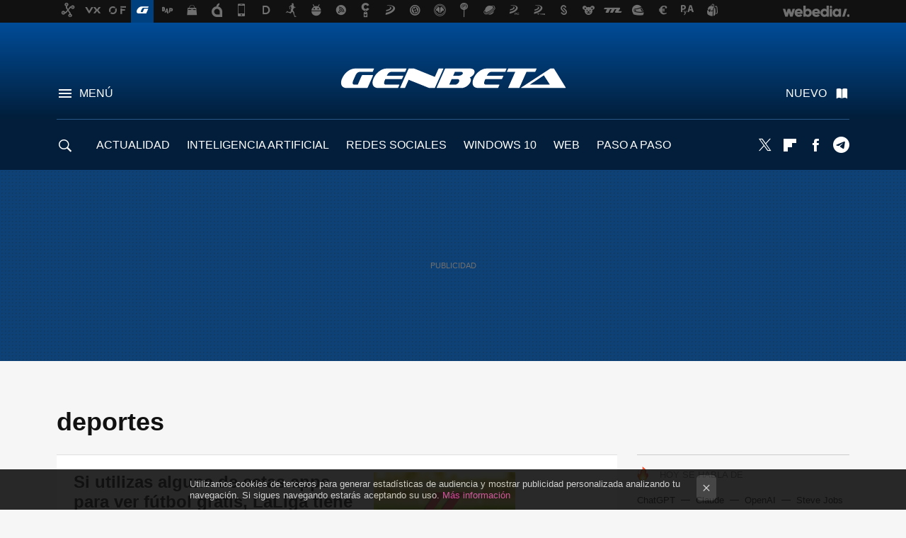

--- FILE ---
content_type: application/javascript; charset=utf-8
request_url: https://fundingchoicesmessages.google.com/f/AGSKWxXirQvSOLzbWLgZl5FtIOD6mKC0OOQ6z8L8z2gU1D6SbPwpI69ih7nn8iHNo1Fqcop5COxzwpOkMP_huzyMKLg_k6VOZHLpJVyMjZ0XBkWPemw3Tvrm8leOGvCscOExdu-IfoizULizhjaBfqOfWSPjo7EybtErHhuHXxirlXab5f4Mux6_gPIS2VxC/__120_600_/eht.js?site__465x110_/waframedia16./cnads.js
body_size: -1292
content:
window['01f31b72-7f61-4fcb-8c54-c84883a24844'] = true;